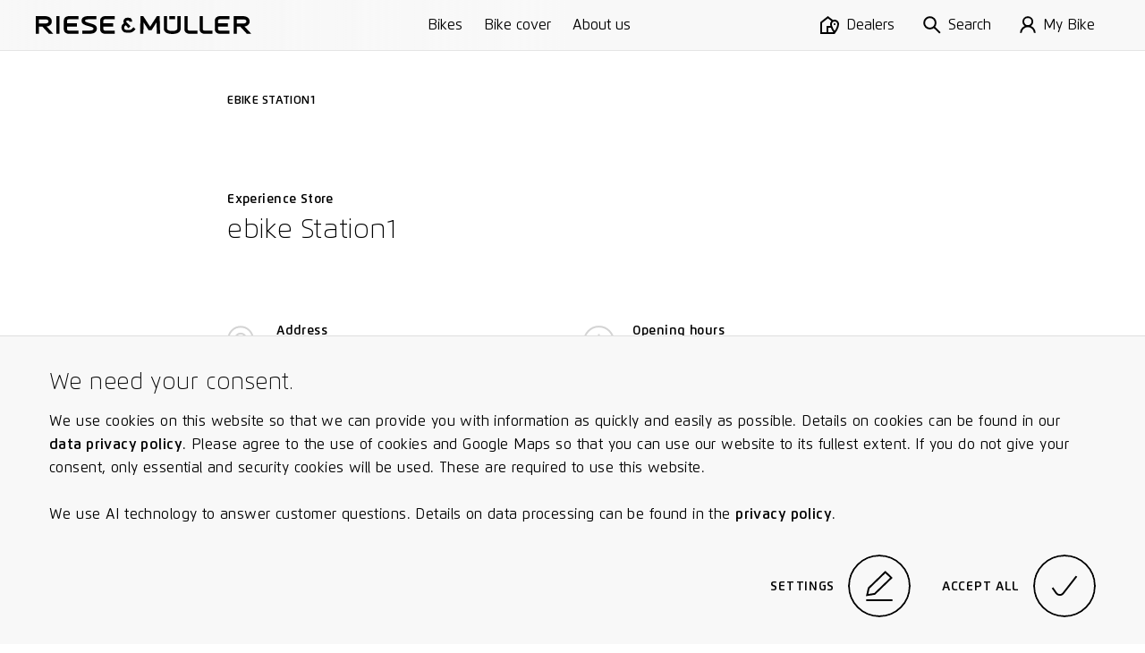

--- FILE ---
content_type: text/html; charset=utf-8
request_url: https://www.r-m.de/en-gb/dealer-search/479-ebike-station1/
body_size: 14578
content:

<!DOCTYPE html>

<html class="en-gb" lang="en-gb">
<head>
<meta content="text/html;charset=utf-8" http-equiv="Content-Type"/>
<meta content="IE=edge,chrome=1" http-equiv="X-UA-Compatible"/>
<meta content="telephone=no" name="format-detection"/>
<title>Dealer search | Riese &amp; Müller</title>
<meta content="Take Riese &amp; Müller e-bikes for a test ride and receive competent advice – find a dealer near you." name="description"/>
<meta content="Dealer search | Riese &amp; Müller" property="og:title"/>
<meta content="Take Riese &amp; Müller e-bikes for a test ride and receive competent advice – find a dealer near you." property="og:description"/>
<meta content="https://www.r-m.de/en-gb/dealer-search/479-ebike-station1/" property="og:url"/>
<meta content="website" property="og:type"/>
<meta content="https://nbg1.your-objectstorage.com/rm-cms/static/assets/img/RM_thumbnail.jpg" property="og:image"/>
<meta content="20" property="og:image:height"/>
<meta content="238" property="og:image:width"/>
<meta content="summary" name="twitter:card"/>
<meta content="https://nbg1.your-objectstorage.com/rm-cms/static/assets/img/RM_thumbnail.jpg" name="twitter:image"/>
<meta content="Dealer search | Riese &amp; Müller" name="twitter:title"/>
<meta content="Take Riese &amp; Müller e-bikes for a test ride and receive competent advice – find a dealer near you." name="twitter:description"/>
<meta content="width=device-width, initial-scale=1.0, maximum-scale=1.0, user-scalable=no" name="viewport"/>
<meta content="#fff" name="theme-color"/>
<meta content="#fff" name="msapplication-navbutton-color"/>
<meta content="#fff" name="apple-mobile-web-app-status-bar-style"/>
<meta content="yes" name="mobile-web-app-capable"/>
<meta content="Riese &amp; Müller" name="application-name"/>
<style> a { color: black; } </style>
<link href="https://assets.r-m.de/cms/static/assets/css/libs/normalize.min.css" rel="stylesheet"/>
<!-- TODO - Warning: Also change in common.py! -->
<link href="https://assets.r-m.de/cms/static/assets/dist/main.css" rel="stylesheet"/>
<link href="https://assets.r-m.de/cms/static/favicon.ico" rel="shortcut icon" sizes="16x16 24x24 32x32 48x48 64x64"/>
<link href="https://assets.r-m.de/cms/static/assets/img/icon/rm-favicon-57x57.png" rel="apple-touch-icon" sizes="57x57"/>
<link href="https://assets.r-m.de/cms/static/assets/img/icon/rm-favicon-57x57.png" rel="apple-touch-icon-precomposed" sizes="57x57"/>
<link href="https://assets.r-m.de/cms/static/assets/img/icon/rm-favicon-72x72.png" rel="apple-touch-icon" sizes="72x72"/>
<link href="https://assets.r-m.de/cms/static/assets/img/icon/rm-favicon-114x114.png" rel="apple-touch-icon" sizes="114x114"/>
<link href="https://assets.r-m.de/cms/static/assets/img/icon/rm-favicon-120x120.png" rel="apple-touch-icon" sizes="120x120"/>
<link href="https://assets.r-m.de/cms/static/assets/img/icon/rm-favicon-144x144.png" rel="apple-touch-icon" sizes="144x144"/>
<link href="https://assets.r-m.de/cms/static/assets/img/icon/rm-favicon-152x152.png" rel="apple-touch-icon" sizes="152x152"/>
<script type="880d5de4e9ea81d6c441ceb9-text/javascript">
    const getCookie = (cname) => {
        const name = cname + "=";
        const ca = document.cookie.split(';');
        for (let i = 0; i < ca.length; i++) {
            let c = ca[i];
            while (c.charAt(0) == ' ') {
                c = c.substring(1);
            }
            if (c.indexOf(name) == 0) {
                return c.substring(name.length, c.length);
            }
        }
        return '';
    }
</script>
<!-- Google Analytics 4 -->
<script type="880d5de4e9ea81d6c441ceb9-text/javascript">
    let analytics4Loaded = false;

    const loadAnalytics4 = (id) => {
        const script = document.createElement('script');
        script.async = true;
        script.src = 'https://www.googletagmanager.com/gtag/js?id=' + id;
        document.getElementsByTagName('head')[0].appendChild(script);
    }

    window.createGa4Tracking = (dataStreamIDs) => {
        window.dataLayer = window.dataLayer || [];

        function gtag(){
            dataLayer.push(arguments);
        }

        window.gtag = gtag;

        gtag('consent', 'default', {
            'ad_storage': 'denied',
            'ad_user_data': 'denied',
            'ad_personalization': 'denied',
            'analytics_storage': 'denied'
        });

        if( !analytics4Loaded ) {
            loadAnalytics4(dataStreamIDs[0]);
        }

        analytics4Loaded = true;
        window.trackingEnabled = true;

        gtag('js', new Date());

        dataStreamIDs.forEach((ds) => {
            gtag('config', ds);
        });
    };
</script>
<script type="880d5de4e9ea81d6c441ceb9-text/javascript">
    
    const ga4DataStreamIDs = ['G-Q3NQ3EZ1EP', 'G-Y28HHJSQ8Q'];
    

    const cookiesEnabled = (cookies) => {
        return cookies.every((cookie) => getCookie(cookie) === 'true')
    }

    window.trackingEnabled = cookiesEnabled(['rm.custom_cookie_settings', 'rm.cookies_performance_accepted']);
    window.marketingEnabled = cookiesEnabled(['rm.custom_cookie_settings', 'rm.cookies_advertising_accepted']);

    window.createGaTracking = () => {
        if (typeof window.createGa4Tracking !== 'undefined') {
            window.createGa4Tracking(ga4DataStreamIDs);
        }
    };

    if (window.trackingEnabled === true) {
        window.createGaTracking();
    }
</script>
<script type="880d5de4e9ea81d6c441ceb9-text/javascript">
    
        const apiKey = 'df3014d0-e1dd-483f-8ef1-53ddf3e0a577'
    

    
        loadCookieFirst()
    

    window.updateCookieConsent = (consent) => {
        if (typeof CookieFirst != 'undefined') {
            CookieFirst.updateConsent(consent)
        }
    }

    function loadCookieFirst() {
        const cfscript = document.createElement('script')
        cfscript.async = true
        cfscript.src = 'https://consent.cookiefirst.com/sites/r-m.de-df3014d0-e1dd-483f-8ef1-53ddf3e0a577/consent.js'
        cfscript.setAttribute('data-cookiefirst-key', apiKey)
        cfscript.setAttribute('data-stealth-mode', 'true')
        cfscript.setAttribute('data-language', 'inherit')
        
        document.head.appendChild(cfscript)
    }
</script>
<script type="880d5de4e9ea81d6c441ceb9-text/javascript">
    let mollieLoaded = false

    loadMollieScript = async () => {
        return new Promise((resolve, reject) => {
            const script = document.createElement('script')
            script.src = 'https://js.mollie.com/v1/mollie.js'
            script.onerror = reject
            script.onload = () => {
                mollieLoaded = true
                resolve()
            }
            document.head.append(script)
        })
    }

    window.loadMollie = async () => {
        if (mollieLoaded) return

        await loadMollieScript()

        const Mollie = window.Mollie || exports.Mollie
        window.mollie = Mollie('pfl_t9GUcamkwu', {
            locale: 'en_GB',
            testmode: false
        })
    }
</script>
</head>
<body class="" data-page-id="retailer" data-type="page-retailer-search">
<div class="custom-inputs" id="container-fixed">
<div data-content="prelaoder">
<div data-module="page-preloader" id="prelaoder">
<div class="svg-riesemueller"></div>
<div class="loader-gif"></div>
</div>
</div>
<div data-content="top-bar">
<div class="top-bar" data-module="top-bar">
<script type="text/x-config">
        {
            "menuHasSubchildren": false,
            "showTopBarPrimary": true
        }
    </script>
<div class="top-bar__bg-animation">
<div class="background"></div>
<div class="background"></div>
<div class="shadow"></div>
</div>
<a class="top-bar__logo" href="/en-gb/">
<span class="small-only">
<svg height="24" viewbox="0 0 23 24" width="23" xmlns="http://www.w3.org/2000/svg">
<path d="M22.7008 18.6477L22.9628 18.3907L19.8488 15.2208L19.5868 15.4766C18.1538 16.881 16.9667 18.0422 16.5679 18.4266C15.8537 19.1143 14.9181 19.5033 13.9385 19.5229C13.8017 19.5241 8.58807 19.5241 8.54633 19.5241C6.3969 19.5241 4.64745 17.8187 4.64745 15.7221C4.64745 14.1371 5.64217 12.7374 7.14236 12.1748L11.5316 16.6263L14.8091 13.6219C14.8091 13.6219 8.54285 7.28792 8.27505 6.99154C8.02231 6.71137 7.88435 6.32931 7.88435 5.91484C7.88435 5.12179 8.39561 4.47577 9.02398 4.47577C9.05992 4.47577 11.6128 4.47577 11.7148 4.47577C12.3154 4.49776 12.822 5.15652 12.822 5.91484V6.28185H17.2693V5.91484C17.2693 2.72642 14.903 0.144654 11.8864 0.0381413C11.8435 0.0358258 11.3983 0.034668 9.02398 0.034668C5.9436 0.034668 3.43709 2.672 3.43709 5.91484C3.43709 6.90703 3.67244 7.87374 4.11995 8.7351C1.69343 10.2286 0.200195 12.8729 0.200195 15.7221C0.200195 20.2674 3.94488 23.9652 8.54633 23.9652C8.5927 23.9652 13.9338 23.9652 13.9929 23.964C16.1203 23.9224 18.133 23.0899 19.6575 21.6219C20.0586 21.2329 21.2562 20.0625 22.7008 18.6477Z"></path>
</svg>
</span>
<span class="medium-up">
<svg class="icon-riesemueller top-bar-item top-bar-scale" height="24.9" viewbox="0 0 300 24.9" width="300" xmlns="http://www.w3.org/2000/svg">
<path d="M13.4 10.2H4.5V4.6h8.9c.6 0 4.3.1 4.3 2.8s-3.6 2.8-4.3 2.8m11.1 14.5-9.4-10.2c3.1-.4 7.2-2.2 7.2-7.1 0-5.7-5.7-7.3-8.9-7.3H0v24.6h4.5V14.5h4.6l9.3 10.2Zm4.1 0h4.5V.1h-4.5v24.6Zm17.7 0h13.2v-4.5H46.3c-.1 0-2.7 0-2.7-1.8v-3.8h13.7v-4.5H43.5V6.2c0-1.6 2.3-1.7 2.7-1.8h13.2V0H46.3C43.4 0 39 1.6 39 6.3v12c0 4.7 4.4 6.4 7.3 6.4m22.3-18c-.5-2.2 3.7-2.2 4.8-2.2h11V0H72.9c-4 0-9.5 1.3-9.2 7 .3 4.5 5.4 5.7 9.8 6.9 2.8.8 6.3 1.5 6.7 3 .7 3-3.7 3.2-5.1 3.2H64.6v4.5h10.9c3.9 0 9.9-1.6 9.5-7.7-.3-4.8-5.6-5.7-10.4-7.2-3.1-.9-5.7-1.6-6-3m28.2 18H110v-4.5H96.8c-.1 0-2.7 0-2.7-1.8v-3.8h13.7v-4.5H94V6.2c0-1.6 2.2-1.7 2.7-1.8H110V0H96.8c-2.9 0-7.2 1.6-7.2 6.3v12c-.1 4.7 4.3 6.4 7.2 6.4m41.7-6.2.3-.3-2.7-2.7-.3.2c-1.2 1.3-2.3 2.2-2.6 2.6a3.1 3.1 0 0 1-2.2.9h-4.7a3.265 3.265 0 0 1-3.3-3.3 3.446 3.446 0 0 1 2.2-3.1l3.8 3.9 2.9-2.6-5.7-5.7a1.008 1.008 0 0 1-.3-.9 1.233 1.233 0 0 1 1-1.3h2.3c.5 0 .9.6.9 1.3v.4h3.9v-.5a4.917 4.917 0 0 0-4.7-5.1h-2.4a4.955 4.955 0 0 0-4.9 5.1 5.025 5.025 0 0 0 .6 2.4 7.127 7.127 0 0 0 3.8 13.2h4.8a7.537 7.537 0 0 0 4.9-2.1 16.2 16.2 0 0 1 2.4-2.4m30 6.2h4.5L172.4.1h-3.9l-9.4 14.7L149.6.1h-3.9l-.5 24.6h4.5l.4-15.9 6.8 10.7h4.3L168 8.8Zm17.3-20.4h8V.1h-8Zm15.8 13.8V.1h-4.5v17.1c0 1.6-1.9 3.5-7.2 3.5s-7.2-1.9-7.2-3.5V.1h-4.5V18c0 .6.4 6.9 11.7 6.9 11.3.1 11.7-6.2 11.7-6.8m12.5 6.6H225v-4.5h-10.9c-.4 0-2.8-.2-2.8-1.8V.1h-4.5v18.3c.1 4.6 4.5 6.3 7.3 6.3m21.1 0H246v-4.5h-10.8c-.5 0-2.8-.2-2.8-1.8V.1H228v18.3c0 4.6 4.3 6.3 7.2 6.3m21.2 0h13.2v-4.5h-13.2c-.1 0-2.7 0-2.7-1.8v-3.8h13.7v-4.5h-13.7V6.2c0-1.6 2.2-1.7 2.7-1.8h13.2V0h-13.2c-2.9 0-7.2 1.6-7.2 6.3v12c0 4.7 4.3 6.4 7.2 6.4m36.7-17.3c0 2.7-3.6 2.9-4.3 2.9h-8.9V4.6h8.9c.7 0 4.3 0 4.3 2.8m4.5 0c0-5.7-5.7-7.3-8.8-7.3h-13.4v24.6h4.5V14.6h4.6l9.3 10.1h6.2l-9.5-10.2c3-.5 7.1-2.4 7.1-7.1"></path>
</svg>
</span>
</a>
<div class="top-bar__primary-menu large-up storeview-hide" data-ref="top-bar-primary-menu">
<a class="top-bar__primary-menu-item text-small" href="/en-gb/bikes/">
            Bikes
        </a>
<a class="top-bar__primary-menu-item text-small" href="/en-gb/rx-connect/">
            Bike cover
        </a>
<a class="top-bar__primary-menu-item text-small" href="/en-gb/about-us/">
            About us
        </a>
</div>
<div class="top-bar__menu" data-ref="top-bar-retailer">
<a class="top-bar__button storeview-hide" href="/en-gb/dealer-search/">
<div class="top-bar__button-icon top-bar__button-icon--retailer">
<svg height="20" viewbox="0 0 21 20" width="21" xmlns="http://www.w3.org/2000/svg">
<path d="M16 10C16.5523 10 17 9.55229 17 9C17 8.44771 16.5523 8 16 8C15.4477 8 15 8.44771 15 9C15 9.55229 15.4477 10 16 10Z"></path>
<path clip-rule="evenodd" d="M8.48831 0L14.1707 4.34521C14.7373 4.12238 15.3543 4 16 4C18.7614 4 21 6.23858 21 9C21 11.269 19.8886 13.791 18.8777 15.6425C18.3601 16.5906 17.8437 17.4073 17.4568 17.987C17.263 18.2774 17.1009 18.5096 16.9862 18.6704C16.7252 19.0367 16.4519 19.3996 16.1804 19.7601C16.1202 19.8402 16.06 19.9201 16 20L0 20.0002V6.73921L8.48831 0ZM8.51169 2.54057L12.4115 5.51828C11.5378 6.41853 11 7.64646 11 9C11 9.6531 11.0921 10.3272 11.2474 11.0002H7V18.0002H2V7.70559L8.51169 2.54057ZM9 13.0002H11.8762C12.2483 13.9544 12.6943 14.8586 13.1223 15.6425C13.6399 16.5906 14.1563 17.4073 14.5432 17.987L14.552 18.0002H9V13.0002ZM16 6C14.3431 6 13 7.34315 13 9C13 10.731 13.8886 12.8724 14.8777 14.6842C15.2734 15.4089 15.6699 16.0539 16 16.5626C16.3301 16.0539 16.7266 15.4089 17.1223 14.6842C18.1114 12.8724 19 10.731 19 9C19 7.34315 17.6569 6 16 6Z" fill-rule="evenodd"></path>
</svg>
</div>
<div class="top-bar__button-label text-small medium-up">
                Dealers
            </div>
</a>
<button class="top-bar__button storeview-hide" data-ref="top-bar-search">
<span class="top-bar__button-icon">
<svg height="34" viewbox="0 0 34 34" width="34" xmlns="http://www.w3.org/2000/svg">
<path d="M12.73 23.66A10.83 10.83 0 1 0 2 12.83a10.78 10.78 0 0 0 10.73 10.83Z" fill="none" stroke="#000" stroke-miterlimit="10" stroke-width="2"></path>
<path d="M20.41 20.6 32 32" fill="none" stroke="#000" stroke-miterlimit="10" stroke-width="2"></path>
</svg>
</span>
<span class="top-bar__button-label text-small medium-up">
                Search
            </span>
</button>
<a class="top-bar__button storeview-hide" data-ref="top-bar-my-rm" href="/en-gb/my-bike/my-bike/">
<div class="top-bar__button-icon">
<svg height="34px" viewbox="0 0 30.21 34" width="30.21px" xmlns="http://www.w3.org/2000/svg">
<g transform="translate(1 1)">
<ellipse cx="14.14" cy="9.47" fill="none" rx="8.52" ry="8.47" stroke="#000" stroke-miterlimit="10" stroke-width="2" vector-effect="non-scaling-stroke"></ellipse>
<path d="M1,31a13.11,13.11,0,0,1,26.21,0" fill="none" stroke="#000" stroke-miterlimit="10" stroke-width="2" vector-effect="non-scaling-stroke"></path>
</g>
</svg>
</div>
<div class="top-bar__button-label text-small medium-up">
                    My Bike
                </div>
</a>
<button class="top-bar__button storeview-hide" data-ref="top-bar-nav-open">
<span class="top-bar__button-icon">
<svg class="icon-burger" height="16px" version="1.1" viewbox="0 0 17 16" width="17px" xmlns="http://www.w3.org/2000/svg" xmlns:xlink="http://www.w3.org/1999/xlink">
<line fill="none" stroke="#000000" stroke-width="2" x1="0" x2="17" y1="1" y2="1"></line>
<line fill="none" stroke="#000000" stroke-width="2" x1="0" x2="17" y1="8" y2="8"></line>
<line fill="none" stroke="#000000" stroke-width="2" x1="0" x2="17" y1="15" y2="15"></line>
</svg>
</span>
<span class="top-bar__button-label text-small medium-up">
                Menu
            </span>
</button>
</div>
<div class="top-bar__store-view storeview-item medium-up" data-ref="top-bar-primary-menu">
<a class="top-bar__store-view-item" href="/en-gb/bikes/">
            Models
        </a>
<a class="top-bar__store-view-item" href=" /register/ ">
            Your warranty registration
        </a>
</div>
</div>
</div>
<div data-content="mytm-sub-nav"></div>
<div data-content="backdrop">
<div class="display-none" data-module="backdrop" id="backdrop"></div>
</div>
<div data-content="overlay-search">
<div class="overlay-search overlay-base-wrapper" data-href="/en-gb/search/" data-module="overlay-search">
<div class="overlay-wrapper-horizontal">
<div class="overlay-search-wrapper-animation">
<div class="grid">
<div class="s-12 m-10 l-8 m-left-1 l-left-2">
<div class="overlay-search-safety-area abort-close"></div>
<input autocomplete="off" class="overlay-search-input abort-close" id="input-overlay-search" placeholder="Search" type="text"/>
<button class="btn-icon icon-search btn-submit-search disabled abort-close"></button>
</div>
</div>
</div>
</div>
</div>
</div>
<div data-content="lightbox-gallery">
<div class="lightbox-gallery overlay-base-wrapper" data-module="lightbox-gallery" id="lightbox-gallery">
<!-- START TEMPLATE DATA -->
<script class="slider-template" type="text/template">

        <button class="overlay-btn-close"></button>

        <div class="slider"
             data-module="slider"
             data-loop="true"
             data-autoplay="false"
             data-touch="true"
             data-pager="false"
             data-in-overlay="true"
             data-type="lightbox">

            <div class="container-slides owl-carousel"></div>

            <div class="container-captions">
                <div class="mask-captions">
                    <div class="spacer-height">
                    </div>
                </div>
            </div>

            <div class="container-dots disabled"></div>

        </div>

    </script>
</div>
</div>
<div data-content="language-chooser">
<div class="overlay-base-wrapper language-chooser" data-module="language-chooser"><div class="overlay-wrapper-horizontal container-overlay overlay-language-chooser-wrapper-animation" data-ref="wrapper-main"><div class="btn-overlay-wrapper"><button class="overlay-btn-close"></button></div><div class="wrapper-vertical scrollable"><div class="content"><div class="module m30-layer"><div class="container-center"><form class="grid"><div class="s-12 m-12 l-12"><h2>
                                    Please select your region
                                    
                                </h2></div><div class="s-12 m-6 l-6 wrapper-custom-select"><label class="form-label" for="country"><span>Country</span><span class="italic"></span></label><div class="custom-select" data-auto-populate="false" data-max-options-visible="3" data-module="custom-select"><select id="country" name="country"></select><input class="search-input" name="search_input_helper"/><div class="icon-arrow-down"></div><div class="click-catcher"></div><div class="container-options"><div class="mask"></div></div></div></div><div class="s-12 m-6 l-6 wrapper-custom-select" data-ref="wrapper-language-select"><label class="form-label" for="language"><span>Language</span><span class="italic"></span></label><div class="custom-select" data-auto-populate="false" data-max-options-visible="3" data-module="custom-select"><select id="language" name="language"></select><input class="search-input" name="search_input_helper"/><div class="icon-arrow-down"></div><div class="click-catcher"></div><div class="container-options"><div class="mask"></div></div></div></div><div class="s-12 m-12 l-12 errors text-spaces display-none"><p>
                                    The page you have attempted to open is not available in the selected country version. You will be redirected to the start page.
                                </p></div><div class="s-12 m-12 l-12"><div class="wrapper-button flex-right"><button class="button-circle button-next button-label-left btn-change-language" type="submit"><span class="circle"><span><svg height="23.762px" viewbox="3.444 2 15.561 23.762" width="15.561px" x="0px" xmlns="http://www.w3.org/2000/svg" y="0px"><path d="M4.002,2.83 l12.401,8.341c0.943,0.576,1.541,1.58,1.6,2.683c-0.059,1.103-0.656,2.107-1.6,2.682l-12.341,8.4" fill="none" stroke="#000000" stroke-miterlimit="10" stroke-width="2" vector-effect="non-scaling-stroke"></path></svg></span><span><svg height="23.762px" viewbox="3.444 2 15.561 23.762" width="15.561px" x="0px" xmlns="http://www.w3.org/2000/svg" y="0px"><path d="M4.002,2.83 l12.401,8.341c0.943,0.576,1.541,1.58,1.6,2.683c-0.059,1.103-0.656,2.107-1.6,2.682l-12.341,8.4" fill="none" stroke="#000000" stroke-miterlimit="10" stroke-width="2" vector-effect="non-scaling-stroke"></path></svg></span></span><label class="button-label"><span>Continue</span><span class="italic"></span></label></button></div></div></form></div></div></div></div></div></div>
</div>
<div data-content="maps-permission-layer">
<div class="overlay-base-wrapper" data-module="maps-permission-layer" id="maps-permission-layer">
<div class="overlay-wrapper-horizontal container-overlay">
<div class="btn-overlay-wrapper">
<button class="overlay-btn-close"></button>
</div>
<div class="wrapper-vertical">
<div class="content">
<div class="module m30-layer">
<div class="module">
<div class="container-center">
<form class="grid">
<div class="text-spaces s-12 m-12 l-12">
<h2>Note:</h2>
<p>Please accept our guidelines on the use of cookies and Google Maps in order to use this function: When visiting this website, cookies are put on your computer, enabling us to provide you with information as quickly and easily as possible.  We also work with third-party cookies, in particular those of Google (Services: Google Maps, Google Analytics). For more information on this, we recommend you to read our data protection declaration. In addition, we work with Google Maps in order to show you which dealers are located near you and in order to provide you with better search functions. For this, your location and IP address will be transmitted to Google Maps. Please accept the use of cookies and the use of Google Maps API so that you can take full advantage of all services and functions of our website.</p>
</div>
<div class="s-12 m-6 l-6">
<button class="btn-base btn-enable-maps">Ok</button>
</div>
</form>
</div>
</div>
</div>
</div>
</div>
</div>
</div>
</div>
<div data-content="main-nav">
<nav data-module="main-navigation" id="main-nav">
<div class="wrapper-nav background-black">
<div class="container-sub-links">
<div class="group-sub-links">
<div class="content-overflow">
</div>
</div>
<div class="group-sub-links">
<div class="content-overflow">
</div>
</div>
<div class="group-sub-links">
<div class="content-overflow">
</div>
</div>
</div>
<div class="container-buttons">
<button class="btn-icon btn-nav icon-arrow-left btn-go-back small-only hidden"></button>
<button class="btn-icon btn-nav icon-search btn-open-search"></button>
<a class="btn-icon btn-nav icon-home btn-home" href="/en-gb/"></a>
<button class="btn-icon btn-nav icon-close btn-close-nav"></button>
</div>
<div class="container-main mask-overflow scrollable">
<div class="container-main-content content-overflow">
<div class="container-links">
<div class="container-main-links">
<a class="nav-item nav-item-primary" href="/en-gb/bikes/" title="Bikes">
    Bikes
</a>
<a class="nav-item nav-item-primary" href="/en-gb/rx-connect/" title="Bike cover">
    Bike cover
</a>
<a class="nav-item nav-item-primary" href="/en-gb/about-us/" title="About us">
    About us
</a>
</div>
</div>
</div>
</div>
</div>
</nav>
</div>
<div data-content="accordion-expand-layer">
<div class="accordion-expand-layer" data-module="accordion-expand-layer">
<div class="wrapper-clone"></div>
</div>
</div>
<div data-content="browser-unsupported">
<!--[if IE 8]><div class="ie8-wrapper"><![endif]-->
<div class="browser-unsupported background-black" id="browser-unsupported">
<div class="browser-unsupported__table">
<div class="browser-unsupported__table-cell">
<div class="browser-unsupported__center">
<div class="browser-unsupported__warning"></div>
<h1 class="browser-unsupported__copy">Not at the cutting edge of technology?</h1>
<p class="browser-unsupported__copy poster">Your browser version does not support all of the functions on our website.<br/>Please update your browser.</p>
<div class="browser-unsupported__downloads">
<a class="poster" href="https://www.google.com/chrome/">
<span>Chrome</span>
<span class="browser-unsupported__arrow"></span>
</a>
<a class="poster" href="https://www.mozilla.org/de/firefox/new/">
<span>Firefox</span>
<span class="browser-unsupported__arrow"></span>
</a>
<a class="poster" href="https://support.apple.com/de-de/HT201541">
<span>Safari</span>
<span class="browser-unsupported__arrow"></span>
</a>
</div>
</div>
</div>
</div>
</div>
<!--[if IE 8]></div><![endif]-->
</div>
<div data-content="overlay-header"></div>
<div data-content="privacy-settings-layer">
<div class="privacy-container">
<div class="m47-combined-privacy-layer privacy-layer" data-module="m47-combined-privacy-layer">
<div class="container-center text-spaces">
<h3>We need your consent.</h3>
<p>
                
                We use cookies on this website so that we can provide you with information as quickly and easily as possible. Details on cookies can be found in our <a href="/en-gb/privacy-policy/">data privacy policy</a>. Please agree to the use of cookies and Google Maps so that you can use our website to its fullest extent. If you do not give your consent, only essential and security cookies will be used. These are required to use this website.
                <br/><br/>
                We use AI technology to answer customer questions. Details on data processing can be found in the <a href="/en-gb/privacy-policy/#_Toc29" rel="noreferrer" target="_blank">privacy policy</a>.
            </p>
<div class="wrapper-button flex-right">
<button class="button-circle button-label-left button-edit btn-cookie-settings" data-module="overlay-trigger" type="button">
<script type="text/x-config">
                        {
                            "layer_target": "privacy-settings"
                        }
                    </script>
<div class="circle">
<span><svg height="32.39px" viewbox="0 0 28.58 32.39" width="28.58px" xmlns="http://www.w3.org/2000/svg">
<polygon fill="none" points="20.7 1.39 3 18.5 1.3 25.97 9.36 24.67 27.13 7.55 20.7 1.39" stroke="#000" stroke-width="2" vector-effect="non-scaling-stroke"></polygon>
<path d="M.29,31.91h28" fill="none" stroke="#000" stroke-width="2" transform="translate(0.01 -0.52)" vector-effect="non-scaling-stroke"></path>
</svg></span>
<span><svg height="32.39px" viewbox="0 0 28.58 32.39" width="28.58px" xmlns="http://www.w3.org/2000/svg">
<polygon fill="none" points="20.7 1.39 3 18.5 1.3 25.97 9.36 24.67 27.13 7.55 20.7 1.39" stroke="#000" stroke-width="2" vector-effect="non-scaling-stroke"></polygon>
<path d="M.29,31.91h28" fill="none" stroke="#000" stroke-width="2" transform="translate(0.01 -0.52)" vector-effect="non-scaling-stroke"></path>
</svg></span>
</div>
<label class="button-label">Settings</label>
</button>
<button class="button-circle button-label-left button-edit btn-cookie-accept-all" type="button">
<div class="circle">
<span><svg class="svg-check" height="12.613px" viewbox="-0.001 -0.002 15.612 12.613" width="15.612px" x="0px" xmlns="http://www.w3.org/2000/svg" y="0px">
<path d="M0.82,7.41 l2.165,3.11c0.797,1.151,2.376,1.438,3.527,0.64c0.003-0.001,0.005-0.003,0.008-0.005c0.214-0.149,0.404-0.33,0.565-0.535 L14.82,0.61" fill="none" stroke="#000" stroke-linejoin="round" stroke-width="2" vector-effect="non-scaling-stroke"></path>
</svg></span>
<span><svg class="svg-check" height="12.613px" viewbox="-0.001 -0.002 15.612 12.613" width="15.612px" x="0px" xmlns="http://www.w3.org/2000/svg" y="0px">
<path d="M0.82,7.41 l2.165,3.11c0.797,1.151,2.376,1.438,3.527,0.64c0.003-0.001,0.005-0.003,0.008-0.005c0.214-0.149,0.404-0.33,0.565-0.535 L14.82,0.61" fill="none" stroke="#000" stroke-linejoin="round" stroke-width="2" vector-effect="non-scaling-stroke"></path>
</svg></span>
</div>
<label class="button-label">Accept all</label>
</button>
</div>
</div>
</div>
<!-- cookielayer settings -->
<!-- you must not rename data-layer-target="privacy-settings", it is used in ckeditor -->
<div class="m30-layer-content" data-layer-target="privacy-settings" data-module="m33-combined-privacy-settings-layer">
<div class="m30-layer privacy-settings">
<div class="sub-module m18-accordion m18-accordion--privacy">
<div class="grid">
<div class="s-12 m-12 l-8 l-left-2 text-spaces">
<h2>Cookie settings</h2>
<p>
                        
                        Individually define your cookie settings on our website here. Further information on the individual cookies is available below and in our <a href="/en-gb/privacy-policy/">Privacy Statement</a>.
                    </p>
<div class="spacer">
<div class="wrapper-accordion">
<ul class="accordion" data-module="accordion">
<li class="segment">
<div class="bar background-grey button-toggle-accordion">
<span class="label left">Required cookies.</span>
<label class="checkbox checkbox--privacy">
<input checked="true" class="cookie-checkbox" disabled="" id="necessary" name="necessary" type="checkbox"/>
<span class="checkmark needed"><svg class="svg-check" height="12.613px" viewbox="-0.001 -0.002 15.612 12.613" width="15.612px" x="0px" xmlns="http://www.w3.org/2000/svg" y="0px">
<path d="M0.82,7.41 l2.165,3.11c0.797,1.151,2.376,1.438,3.527,0.64c0.003-0.001,0.005-0.003,0.008-0.005c0.214-0.149,0.404-0.33,0.565-0.535 L14.82,0.61" fill="none" stroke="#000" stroke-linejoin="round" stroke-width="2" vector-effect="non-scaling-stroke"></path>
</svg></span>
</label>
<span class="button-arrow icon-arrow-down"></span>
</div>
<div class="mask-resize background-grey" style="height: 0px;">
<section class="content">
<p>
                                                On our website, we use required and security-relevant cookies. These are cookies that are used to make use of the website and navigate it faster or more safely and that guarantee special functions that are absolutely required for a normal visit to the website and for navigating it. For example, such cookies allow forms to be sent securely through our website to prevent fake requests from entering our systems, they store the type of display or version of the website accessed by you, or they ensure a user's association with their booked services, order history, or digital shopping cart. Data processing in such cases is based on point (b) of Article 6(1) GDPR. The use of these cookies is technically required to make the website available to you in a functional and legally compliant manner, and to make it possible to purchase or use the other offers on our website. Storage period: Most of the required and security cookies are automatically deleted after the session expires, i.e., when the browser is closed. However, some of these cookies are stored for up to 2 years.
                                            </p>
</section>
</div>
</li>
<li class="segment">
<div class="bar background-grey button-toggle-accordion">
<span class="label left">For an optimum user experience.</span>
<label class="checkbox checkbox--privacy">
<input checked="true" class="cookie-checkbox" id="functional" name="functional" type="checkbox"/>
<span class="checkmark"><svg class="svg-check" height="12.613px" viewbox="-0.001 -0.002 15.612 12.613" width="15.612px" x="0px" xmlns="http://www.w3.org/2000/svg" y="0px">
<path d="M0.82,7.41 l2.165,3.11c0.797,1.151,2.376,1.438,3.527,0.64c0.003-0.001,0.005-0.003,0.008-0.005c0.214-0.149,0.404-0.33,0.565-0.535 L14.82,0.61" fill="none" stroke="#000" stroke-linejoin="round" stroke-width="2" vector-effect="non-scaling-stroke"></path>
</svg></span>
</label>
<span class="button-arrow icon-arrow-down"></span>
</div>
<div class="mask-resize background-grey" style="height: 0;">
<section class="content">
<p>
                                                With your consent, we use various cookies to optimize the user experience on our website. Specifically, we use cookies to store information on products you have previously accessed or compared with other products. In this way, we can show you the last product you viewed when you access the site next time. Storage period: Most of the required cookies set for an optimal user experience are automatically deleted after the session expires, i.e., when the browser is closed. However, some of these cookies are stored for up to 2 years. The legal basis for setting cookies for an optimal user experience is your consent in accordance with point (a) of Article 6 (1) GDPR.
                                            </p>
</section>
</div>
</li>
<li class="segment">
<div class="bar background-grey button-toggle-accordion">
<span class="label left">For our statistics and further development.</span>
<label class="checkbox checkbox--privacy">
<input class="cookie-checkbox" id="performance" name="performance" type="checkbox"/>
<span class="checkmark"><svg class="svg-check" height="12.613px" viewbox="-0.001 -0.002 15.612 12.613" width="15.612px" x="0px" xmlns="http://www.w3.org/2000/svg" y="0px">
<path d="M0.82,7.41 l2.165,3.11c0.797,1.151,2.376,1.438,3.527,0.64c0.003-0.001,0.005-0.003,0.008-0.005c0.214-0.149,0.404-0.33,0.565-0.535 L14.82,0.61" fill="none" stroke="#000" stroke-linejoin="round" stroke-width="2" vector-effect="non-scaling-stroke"></path>
</svg></span>
</label>
<span class="button-arrow icon-arrow-down"></span>
</div>
<div class="mask-resize background-grey" style="height: 0;">
<section class="content">
<p>
                                                This category is also known as Analytics. Activities like page visits counting, page loading speed, bounce rate and technologies used to access our site are included in this category.
                                            </p>
</section>
</div>
</li>
<li class="segment">
<div class="bar background-grey button-toggle-accordion">
<span class="label left">For marketing and advertising.</span>
<label class="checkbox checkbox--privacy">
<input class="cookie-checkbox" id="advertising" name="advertising" type="checkbox"/>
<span class="checkmark"><svg class="svg-check" height="12.613px" viewbox="-0.001 -0.002 15.612 12.613" width="15.612px" x="0px" xmlns="http://www.w3.org/2000/svg" y="0px">
<path d="M0.82,7.41 l2.165,3.11c0.797,1.151,2.376,1.438,3.527,0.64c0.003-0.001,0.005-0.003,0.008-0.005c0.214-0.149,0.404-0.33,0.565-0.535 L14.82,0.61" fill="none" stroke="#000" stroke-linejoin="round" stroke-width="2" vector-effect="non-scaling-stroke"></path>
</svg></span>
</label>
<span class="button-arrow icon-arrow-down"></span>
</div>
<div class="mask-resize background-grey" style="height: 0;">
<section class="content">
<p>
                                                These cookies can be used by third party companies for creating a basic profile of your interests and show you relevant ads on other websites. They identify your browser and your device. If decide to disallow these cookies, you will not be tracked by our targeted advertising across other websites.
                                            </p>
</section>
</div>
</li>
</ul>
</div>
</div>
<div class="spacer wrapper-button flex-right">
<button class="button-circle button-label-left button-edit btn-cookie-setting-cancel overlay-btn-cancel" type="submit" value="Submit">
<div class="circle">
<span><svg height="21.41px" viewbox="0 0 21.41 21.41" width="21.41px" xmlns="http://www.w3.org/2000/svg">
<line fill="none" stroke="#000" stroke-miterlimit="10" stroke-width="2" vector-effect="non-scaling-stroke" x1="0.71" x2="20.71" y1="0.71" y2="20.71"></line>
<line fill="none" stroke="#000" stroke-miterlimit="10" stroke-width="2" vector-effect="non-scaling-stroke" x1="0.71" x2="20.71" y1="20.71" y2="0.71"></line>
</svg></span>
<span><svg height="21.41px" viewbox="0 0 21.41 21.41" width="21.41px" xmlns="http://www.w3.org/2000/svg">
<line fill="none" stroke="#000" stroke-miterlimit="10" stroke-width="2" vector-effect="non-scaling-stroke" x1="0.71" x2="20.71" y1="0.71" y2="20.71"></line>
<line fill="none" stroke="#000" stroke-miterlimit="10" stroke-width="2" vector-effect="non-scaling-stroke" x1="0.71" x2="20.71" y1="20.71" y2="0.71"></line>
</svg></span>
</div>
<label class="button-label">Cancel</label>
</button>
<button class="button-circle button-label-left button-edit btn-cookie-settings-save overlay-btn-cancel" type="button">
<div class="circle">
<span><svg class="svg-check" height="12.613px" viewbox="-0.001 -0.002 15.612 12.613" width="15.612px" x="0px" xmlns="http://www.w3.org/2000/svg" y="0px">
<path d="M0.82,7.41 l2.165,3.11c0.797,1.151,2.376,1.438,3.527,0.64c0.003-0.001,0.005-0.003,0.008-0.005c0.214-0.149,0.404-0.33,0.565-0.535 L14.82,0.61" fill="none" stroke="#000" stroke-linejoin="round" stroke-width="2" vector-effect="non-scaling-stroke"></path>
</svg></span>
<span><svg class="svg-check" height="12.613px" viewbox="-0.001 -0.002 15.612 12.613" width="15.612px" x="0px" xmlns="http://www.w3.org/2000/svg" y="0px">
<path d="M0.82,7.41 l2.165,3.11c0.797,1.151,2.376,1.438,3.527,0.64c0.003-0.001,0.005-0.003,0.008-0.005c0.214-0.149,0.404-0.33,0.565-0.535 L14.82,0.61" fill="none" stroke="#000" stroke-linejoin="round" stroke-width="2" vector-effect="non-scaling-stroke"></path>
</svg></span>
</div>
<label class="button-label">Save</label>
</button>
</div>
</div>
</div>
</div>
</div>
</div>
</div>
</div>
<div data-content="overlay">
<div class="overlay-base-wrapper fullsize" data-module="overlay" id="overlay">
<div class="overlay-wrapper-horizontal container-overlay">
<button class="button-pager left icon-arrow-left disabled"></button>
<button class="button-pager right icon-arrow-right disabled"></button>
<div class="btn-overlay-wrapper">
<button class="overlay-btn-close"></button>
</div>
<div class="wrapper-vertical">
<!-- class content removed -->
<div class="content container-center"></div>
</div>
</div>
</div>
</div>
</div>
<div class="custom-inputs" data-module="wrapper-main" id="wrapper-main">
<main>
<header class="section" data-module="section"></header>
<section class="section" data-module="section">
<div class="container-center">
<div class="grid">
<div class="s-12 m-12 l-8 l-left-2">
<nav class="module breadcrump">
<div class="medium-up text-spaces">
<a class="text-breadcrump current-page" href="/en-gb/dealer-search/479-ebike-station1/">
<span>ebike Station1</span>
</a>
</div>
</nav>
</div>
</div>
</div>
<div class="module m06-headline background-white color-black">
<div class="container-center">
<div class="grid">
<div class="s-12 m-12 l-8 l-left-2 text-spaces">
<p class="dateline addition">Experience Store</p>
<h2>
    ebike Station1
</h2>
</div>
</div>
</div>
</div>
<div class="module retailer-detail background-white color-black">
<div class="container-center">
<div class="grid">
<div class="s-12 m-12 l-8 l-left-2">
<div class="grid retailer-detail__info">
<div class="s-12 m-6 l-6">
<div class="grid-item">
<div class="s-2 m-2 l-3 column-icon">
<svg class="icon-map" viewbox="0 0 22.63 32.44" width="30px" xmlns="http://www.w3.org/2000/svg">
<path d="M11.31,1A10.33,10.33,0,0,0,1,11.29C1,20.37,11.31,31,11.31,31S21.62,20.37,21.62,11.29A10.33,10.33,0,0,0,11.31,1Z" fill="none" stroke="#010101" stroke-miterlimit="10" stroke-width="2"></path>
<path d="M11.31,6.66A4.67,4.67,0,1,0,16,11.33h0A4.62,4.62,0,0,0,11.31,6.66Z" fill="none" stroke="#010101" stroke-miterlimit="10" stroke-width="2"></path>
</svg>
</div>
<div class="s-10 m-10 l-9 text-spaces">
<p class="dateline">Address</p>
<!--Unterscheidung, ob Adresse im US-Format dargestellt werden soll-->
<p>Rheinstraße 76<br/>
                                        Ettlingen 76275<br/>
                                        Deutschland</p>
<a class="btn--link-icon" href="https://www.google.ca/maps/place/Rheinstraße+76,76275,Ettlingen,Deutschland/" rel="noreferrer" target="_blank">
<span>Open in Google Maps</span>
<span class="btn__icon"><svg viewbox="0 0 12.03 11.36" xmlns="http://www.w3.org/2000/svg">
<line fill="none" stroke="#000" stroke-width="2" x1="0.68" x2="10.6" y1="10.62" y2="1.5"></line>
<path d="M2.79,1.05l5.58-1A1.65,1.65,0,0,1,9.58.22a1.59,1.59,0,0,1,.72,1,1.55,1.55,0,0,1,0,.71L9.24,7.5" fill="none" stroke="#000" stroke-width="2" transform="translate(0.68 1)"></path>
</svg></span>
</a>
</div>
</div>
<div class="grid-item">
<div class="s-2 m-2 l-3 column-icon">
<svg class="icon-contact" viewbox="0 0 32 32" width="35px" xmlns="http://www.w3.org/2000/svg">
<path d="M1.46,5.12c-1.82,2.68,1.93,10,8.68,16.74s14.06,10.5,16.74,8.68a.28.28,0,0,0,.13-.07l3.17-3.17a2.83,2.83,0,0,0,0-4l-3.06-3.05a2.81,2.81,0,0,0-4,0l-1.09,1.09h0l-.13.14a2.81,2.81,0,0,1-4,0L10.5,14.06a2.81,2.81,0,0,1,0-4l.14-.13h0l1.09-1.09a2.81,2.81,0,0,0,0-4L8.68,1.82a2.83,2.83,0,0,0-4,0L1.53,5A.28.28,0,0,0,1.46,5.12Z" fill="none" stroke="#000" stroke-linejoin="round" stroke-width="2"></path>
</svg>
</div>
<div class="s-10 m-10 l-9 text-spaces">
<p class="dateline">Contact</p>
<p>
                                        
                                        Telephone: <a href="tel:+49 (0)7243 946 92 50">+49 (0)7243 946 92 50</a><br/>
                                        

                                        
                                        E-mail: <a href="/cdn-cgi/l/email-protection#157c7b737a5570777c7e7038666174617c7a7b243b7170"><span class="__cf_email__" data-cfemail="a7cec9c1c8e7c2c5ceccc28ad4d3c6d3cec8c99689c3c2">[email&#160;protected]</span></a><br/>
</p>
<a class="btn--link-icon" href="/api/retailer/47301001/vcard/" rel="noreferrer" target="_blank">
<span>Save contact</span>
<span class="btn__icon"><svg height="30px" viewbox="0 0 30 30" width="30px" xmlns="http://www.w3.org/2000/svg">
<line fill="none" stroke="#000" stroke-miterlimit="10" stroke-width="2" vector-effect="non-scaling-stroke" x1="15" x2="15" y2="30"></line>
<line fill="none" stroke="#000" stroke-miterlimit="10" stroke-width="2" vector-effect="non-scaling-stroke" x2="30" y1="15" y2="15"></line>
</svg></span>
</a>
</div>
</div>
</div>
<div class="s-12 m-6 l-6">
<div class="grid-item">
<div class="s-2 m-2 l-3 column-icon">
<svg class="icon-clock" viewbox="0 0 32 32" width="35px" xmlns="http://www.w3.org/2000/svg">
<path d="M16,1A15,15,0,1,0,31,16,15,15,0,0,0,16,1Z" fill="none" stroke="#000" stroke-miterlimit="10" stroke-width="2"></path>
<polyline fill="none" points="20 15.76 16 15.76 16 8.76" stroke="#000" stroke-miterlimit="10" stroke-width="2"></polyline>
</svg>
</div>
<div class="s-10 m-10 l-9 text-spaces">
<p class="dateline">Opening hours</p>
<table class="spacer">
<tr class="s-1 m-1 l-1">
<td class="opening-day">Mon</td>
<td class="openings">
                                                
                                                    
                                                        Closed
                                                    
                                                
                                            </td>
</tr>
<tr class="s-1 m-1 l-1">
<td class="opening-day">Tue</td>
<td class="openings">
                                                
                                                    
                                                        
                                                        10 a.m. ‑ 6 p.m.
                                                             
                                                    
                                                
                                            </td>
</tr>
<tr class="s-1 m-1 l-1">
<td class="opening-day">Wed</td>
<td class="openings">
                                                
                                                    
                                                        
                                                        10 a.m. ‑ 6 p.m.
                                                             
                                                    
                                                
                                            </td>
</tr>
<tr class="s-1 m-1 l-1">
<td class="opening-day">Thu</td>
<td class="openings">
                                                
                                                    
                                                        
                                                        10 a.m. ‑ 6 p.m.
                                                             
                                                    
                                                
                                            </td>
</tr>
<tr class="s-1 m-1 l-1">
<td class="opening-day">Fri</td>
<td class="openings">
                                                
                                                    
                                                        
                                                        10 a.m. ‑ 6 p.m.
                                                             
                                                    
                                                
                                            </td>
</tr>
<tr class="s-1 m-1 l-1">
<td class="opening-day">Sat</td>
<td class="openings">
                                                
                                                    
                                                        
                                                        10 a.m. ‑ 2 p.m.
                                                             
                                                    
                                                
                                            </td>
</tr>
<tr class="s-1 m-1 l-1">
<td class="opening-day">Sun</td>
<td class="openings">
                                                
                                                    
                                                        Closed
                                                    
                                                
                                            </td>
</tr>
</table>
</div>
</div>
<div class="grid-item">
<div class="s-2 m-2 l-3 column-icon">
<svg class="icon-bike-flat" viewbox="0 0 31 31.88" width="35px" xmlns="http://www.w3.org/2000/svg">
<ellipse cx="5.83" cy="14.17" fill="none" rx="4.83" ry="4.84" stroke="#000" stroke-miterlimit="10" stroke-width="2"></ellipse>
<ellipse cx="25.17" cy="14.17" fill="none" rx="4.83" ry="4.84" stroke="#000" stroke-miterlimit="10" stroke-width="2"></ellipse>
<polyline fill="none" points="5.53 14.04 14.86 14.04 21.8 4.95" stroke="#000" stroke-miterlimit="10" stroke-width="2"></polyline>
<line fill="none" stroke="#000" stroke-miterlimit="10" stroke-width="2" x1="7.77" x2="12.6" y1="2.89" y2="2.89"></line>
<line fill="none" stroke="#000" stroke-miterlimit="10" stroke-width="2" x1="10.58" x2="14.86" y1="2.62" y2="14.04"></line>
<line fill="none" stroke="#000" stroke-miterlimit="10" stroke-width="2" x1="12.21" x2="21.27" y1="6.96" y2="3.26"></line>
<line fill="none" stroke="#000" stroke-miterlimit="10" stroke-width="2" x1="19.37" x2="22.27" y1="1.9" y2="0.95"></line>
<line fill="none" stroke="#000" stroke-miterlimit="10" stroke-width="2" x1="20.66" x2="24.93" y1="1.38" y2="14.04"></line>
<polyline fill="none" points="1 30.95 13.97 26 17.95 29 31 29" stroke="#000" stroke-miterlimit="10" stroke-width="2"></polyline>
</svg>
</div>
<div class="s-10 m-10 l-9 text-spaces">
<p class="dateline">
                                        Test-ride models
                                    </p>
<p><span>Delite</span><span>, </span><span>Homage</span><span>, </span><span>Charger</span><span>, </span><span>Swing</span><span>, </span><span>Culture</span><span>, </span><span>UBN</span><span>, </span><span>Multicharger</span><span>, </span><span>Multitinker</span><span>, </span><span>Carrie</span></p>
</div>
</div>
</div>
</div>
</div>
</div>
</div>
</div>
<div class="module m28-special-button background-black color-white module-gapless">
<div class="container-center">
<div class="grid">
<div class="s-10 m-8 l-8">
<div class="text-spaces">
<h2>
                                Experience the Riese &amp; Müller E-Bikes live at ebike Station1 in Ettlingen.
                            </h2>
</div>
</div>
<div class="s-12 m-12 l-12">
<div class="wrapper-button flex-right">
<button class="button-circle button-next button-label-left btn-open-layer" data-layer-url="/api/forms/get_form_testdrive?retailer_id=479&amp;url=/en-gb/dealer-search/479-ebike-station1/">
<div class="circle">
<span><svg height="23.762px" viewbox="3.444 2 15.561 23.762" width="15.561px" x="0px" xmlns="http://www.w3.org/2000/svg" y="0px">
<path d="M4.002,2.83 l12.401,8.341c0.943,0.576,1.541,1.58,1.6,2.683c-0.059,1.103-0.656,2.107-1.6,2.682l-12.341,8.4" fill="none" stroke="#000000" stroke-miterlimit="10" stroke-width="2" vector-effect="non-scaling-stroke"></path>
</svg></span>
<span><svg height="23.762px" viewbox="3.444 2 15.561 23.762" width="15.561px" x="0px" xmlns="http://www.w3.org/2000/svg" y="0px">
<path d="M4.002,2.83 l12.401,8.341c0.943,0.576,1.541,1.58,1.6,2.683c-0.059,1.103-0.656,2.107-1.6,2.682l-12.341,8.4" fill="none" stroke="#000000" stroke-miterlimit="10" stroke-width="2" vector-effect="non-scaling-stroke"></path>
</svg></span>
</div>
<label class="button-label">Arrange a test ride</label>
</button>
</div>
</div>
</div>
</div>
</div>
<!-- emo plugin with static default image -->
<div class="module m39-emo rb__parallax-background module-gapless background-image" data-module="parallax-background" data-parallax-factor="0.65">
<figure class="background rb__parallax-figure" data-alt="Riese &amp; Müller" data-src="https://nbg1.your-objectstorage.com/rm-cms/static/assets/img/Riese_und_Mueller_Haendlerdetail_POR_10431_03.jpg"></figure>
</div>
</section>
<div class="spacer-privacy-layer"></div>
<footer class="footer background-black">
<div class="footer__menus">
<div class="container-center">
<div class="grid">
<div class="s-12 m-6 l-4">
<div class="footer__container-links text-spaces">
<a class="link-footer" href="/en-gb/responsibility/">
                Responsibility
        </a>
<a class="link-footer" href="/en-gb/magazine/">
                Magazine &amp; newsletter
        </a>
<a class="link-footer" href="/en-gb/events/">
                Events
        </a>
<a class="link-footer" href="/en-gb/racing-team/">
                Racing Team
        </a>
</div>
</div>
<div class="s-12 m-6 l-4">
<div class="footer__container-links text-spaces">
<a class="link-footer" href="/en-gb/business/">
                Business customers
        </a>
<a class="link-footer" href="/en-gb/become-a-dealer/">
                Become a dealer
        </a>
<a class="link-footer" href="/en-gb/press/">
                Press
        </a>
<a class="link-footer" href="/en-gb/jobs/">
                Jobs
        </a>
</div>
</div>
<div class="s-12 m-6 l-4">
<div class="footer__container-links text-spaces">
<a class="link-footer" href="/en-gb/technology/">
                Technology
        </a>
<a class="link-footer" href="/en-gb/service/instructions/">
                Instructions
        </a>
<a class="link-footer" href="/en-gb/service/warranty/">
                Warranty
        </a>
<a class="link-footer" href="https://help.r-m.de/en/en/" rel="noreferrer" target="_blank">
                Help Center
        </a>
</div>
</div>
</div>
</div>
</div>
<div class="footer__meta background-dark-grey">
<div class="container-center">
<nav class="grid">
<div class="footer__socials s-12 m-4 l-4">
<a class="button-circle button-small" href="https://www.instagram.com/riesemuller/" rel="noreferrer" target="_blank" title="Instagram">
<div class="circle">
<svg id="Ebene_1" style="enable-background:new 0 0 26 26;" version="1.1" viewbox="0 0 26 26" x="0px" xml:space="preserve" xmlns="http://www.w3.org/2000/svg" xmlns:xlink="http://www.w3.org/1999/xlink" y="0px">
<g>
<path d="M13,2.3c3.5,0,3.9,0,5.3,0.1c1.3,0.1,2,0.3,2.4,0.4c0.6,0.2,1,0.5,1.5,1c0.5,0.5,0.7,0.9,1,1.5c0.2,0.5,0.4,1.1,0.4,2.4
			c0.1,1.4,0.1,1.8,0.1,5.3s0,3.9-0.1,5.3c-0.1,1.3-0.3,2-0.4,2.4c-0.2,0.6-0.5,1-1,1.5c-0.5,0.5-0.9,0.7-1.5,1
			c-0.5,0.2-1.1,0.4-2.4,0.4c-1.4,0.1-1.8,0.1-5.3,0.1s-3.9,0-5.3-0.1c-1.3-0.1-2-0.3-2.4-0.4c-0.6-0.2-1-0.5-1.5-1
			c-0.5-0.5-0.7-0.9-1-1.5c-0.2-0.5-0.4-1.1-0.4-2.4c-0.1-1.4-0.1-1.8-0.1-5.3s0-3.9,0.1-5.3c0.1-1.3,0.3-2,0.4-2.4
			c0.2-0.6,0.5-1,1-1.5c0.5-0.5,0.9-0.7,1.5-1c0.5-0.2,1.1-0.4,2.4-0.4C9.1,2.4,9.5,2.3,13,2.3 M13,0C9.5,0,9,0,7.6,0.1
			C6.3,0.1,5.3,0.4,4.5,0.7C3.6,1,2.9,1.5,2.2,2.2C1.5,2.9,1,3.6,0.7,4.5C0.4,5.3,0.1,6.3,0.1,7.6C0,9,0,9.5,0,13c0,3.5,0,4,0.1,5.4
			c0.1,1.4,0.3,2.3,0.6,3.2c0.3,0.9,0.8,1.6,1.5,2.3c0.7,0.7,1.4,1.2,2.3,1.5c0.8,0.3,1.8,0.5,3.2,0.6C9,26,9.5,26,13,26s4,0,5.4-0.1
			c1.4-0.1,2.3-0.3,3.2-0.6c0.9-0.3,1.6-0.8,2.3-1.5c0.7-0.7,1.2-1.4,1.5-2.3c0.3-0.8,0.5-1.8,0.6-3.2C26,17,26,16.5,26,13
			s0-4-0.1-5.4c-0.1-1.4-0.3-2.3-0.6-3.2c-0.3-0.9-0.8-1.6-1.5-2.3c-0.7-0.7-1.4-1.2-2.3-1.5c-0.8-0.3-1.8-0.5-3.2-0.6
			C17,0,16.5,0,13,0L13,0z"></path>
<path d="M13,6.3c-3.7,0-6.7,3-6.7,6.7c0,3.7,3,6.7,6.7,6.7s6.7-3,6.7-6.7C19.7,9.3,16.7,6.3,13,6.3z M13,17.3
			c-2.4,0-4.3-1.9-4.3-4.3c0-2.4,1.9-4.3,4.3-4.3c2.4,0,4.3,1.9,4.3,4.3C17.3,15.4,15.4,17.3,13,17.3z"></path>
<circle cx="19.9" cy="6.1" r="1.6"></circle>
</g>
</svg>
</div>
</a>
<a class="button-circle button-small" href="https://www.facebook.com/rieseundmueller" rel="noreferrer" target="_blank" title="Facebook">
<div class="circle">
<svg id="Ebene_1" style="enable-background:new 0 0 11.4 22.1;" version="1.1" viewbox="0 0 11.4 22.1" x="0px" xml:space="preserve" xmlns="http://www.w3.org/2000/svg" xmlns:xlink="http://www.w3.org/1999/xlink" y="0px">
<path d="M3.4,22.1V12H0V8.1h3.4V5.2c0-3.4,2.1-5.2,5-5.2c1.4,0,2.7,0.1,3,0.2v3.5H9.3c-1.6,0-1.9,0.8-1.9,1.9v2.5h3.9
	L10.8,12H7.4v10.1H3.4z" id="White_1_"></path>
</svg>
</div>
</a>
<a class="button-circle button-small" href="https://www.youtube.com/user/rieseundmuellerGmbH" rel="noreferrer" target="_blank" title="YouTube">
<div class="circle">
<?xml version="1.0" encoding="UTF-8"?>
<svg clip-rule="evenodd" fill-rule="evenodd" image-rendering="optimizeQuality" shape-rendering="geometricPrecision" text-rendering="geometricPrecision" viewbox="0 0 512 360.73" xmlns="http://www.w3.org/2000/svg">
<path d="M456.035 10.769c22.031 5.926 39.377 23.386 45.265 45.56C512 96.516 512 180.363 512 180.363s0 83.846-10.7 124.037c-5.888 22.17-23.234 39.631-45.265 45.559-39.928 10.767-200.034 10.767-200.034 10.767s-160.107 0-200.035-10.767C33.937 344.031 16.587 326.57 10.7 304.4 0 264.209 0 180.363 0 180.363S0 96.516 10.7 56.329c5.887-22.174 23.237-39.634 45.266-45.56C95.894 0 256.001 0 256.001 0s160.106 0 200.034 10.769zm-252.398 245.72l133.818-76.122-133.818-76.131v152.253z" fill="#000"></path>
</svg>
</div>
</a>
</div>
<div class="s-10 m-8 l-8">
<div class="footer__meta-links">
<a class="link-footer" href="/en-gb/imprint/">
                Legal information
        </a>
<a class="link-footer" href="/en-gb/terms-and-conditions/">
                Terms &amp; Conditions
        </a>
<a class="link-footer" href="/en-gb/privacy-policy/">
                Data privacy
        </a>
<a class="link-footer" href="/en-gb/accessibility/">
                Accessibility
        </a>
<a class="link-footer" href="/en-gb/whistleblower-system/">
                Whistleblower system
        </a>
<a class="link-footer" href="/en-gb/cancel-contract/">
                Cancel contract
        </a>
<a class="button-language-chooser link-footer text-small" data-module="button-language-chooser" href="#">
                uk<img src="https://assets.r-m.de/cms/static/assets/img/flags/png/gb.png"/>
</a>
</div>
<p class="footer__disclaimer text-small">
                        
                        Copyright © 2026 / Riese &amp; Müller GmbH / All rights reserved.
                    </p>
</div>
</nav>
</div>
</div>
<div class="spacer-privacy-layer"></div>
</footer>
<div data-module="intercom">
<script data-cfasync="false" src="/cdn-cgi/scripts/5c5dd728/cloudflare-static/email-decode.min.js"></script><script type="text/x-config">
        {
            "isChatbotAvailable": false,
            "shouldOpenOnLoad": false,
            "intercomWidgetApiBase": "https://widget.intercom.io/widget/",
            "intercomUserAuthenticated": false,
            "intercomUser": {
                "user_id": "",
                "name": "",
                "email": "",
                "created_at": "",
                "user_hash": ""
            },
            "intercomSettings": {
                "api_base": "https://api-iam.eu.intercom.io",
                "app_id": "ztbo1gw2",
                "hide_default_launcher": true,
                "custom_launcher_selector": "#intercom-chatbot-button",
                "language_override": "en"
            }
        }
    </script>
<script data-ref="intercom-chatbot-button-template" type="text/template">
        <button id="intercom-chatbot-button" data-ref="intercom-chatbot-button" aria-label="Open Intercom Chatbot" aria-expanded="false" aria-controls="intercom-chatbot">
            <div class="open-icon" data-ref="open-icon" aria-hidden="false">
                <svg version="1.1" viewBox="0 0 31.4 33.29" xmlns="http://www.w3.org/2000/svg">
    <path stroke-width="1" stroke-miterlimit="10" d="M4.65,0h16.03c2.52,0,4.56,2.05,4.57,4.57v10.69c0,2.52-2.05,4.56-4.57,4.57H6.16L0,24.36l.08-10.68V4.57C.08,2.05,2.13,0,4.65,0ZM20.67,18.32c1.69,0,3.06-1.37,3.07-3.07V4.57c0-1.69-1.37-3.06-3.07-3.07H4.65c-1.69,0-3.06,1.37-3.07,3.07v9.13l-.06,7.68,4.14-3.06h15.01Z"/>
    <path stroke-width="1" stroke-miterlimit="10" d="M31.33,23.05v-8.63c.06-2.33-1.76-4.27-4.09-4.35v1.5c1.5.09,2.65,1.35,2.59,2.85v8.63l.05,7.12-3.53-2.79h-13.3c-1.51-.07-2.68-1.35-2.62-2.86v-2.71h-1.5v2.71c-.06,2.34,1.78,4.29,4.12,4.36h12.78l5.57,4.4-.07-10.24Z"/>
</svg>

            </div>
            <div class="close-icon" data-ref="close-icon" aria-hidden="true">
                <svg xmlns="http://www.w3.org/2000/svg" viewBox="0 0 31.66 20.56" width="31.66px" height="20.56px">
	<path vector-effect="non-scaling-stroke" d="M30.83.56,19.51,17.39a4.56,4.56,0,0,1-3.64,2.17,4.56,4.56,0,0,1-3.65-2.17L.83.64" fill="none" stroke="#000" stroke-miterlimit="10" stroke-width="2" />
</svg>
            </div>
        </button>
    </script>
</div>
</main>
</div>
<div id="layerpool" style="display: none">
</div>
<script src="https://assets.r-m.de/cms/static/assets/dist/main.vendor.js" type="880d5de4e9ea81d6c441ceb9-text/javascript"></script>
<script src="https://assets.r-m.de/cms/static/assets/dist/main.core.js" type="880d5de4e9ea81d6c441ceb9-text/javascript"></script>
<script src="https://assets.r-m.de/cms/static/assets/dist/main.modules.js" type="880d5de4e9ea81d6c441ceb9-text/javascript"></script>
<script type="880d5de4e9ea81d6c441ceb9-text/javascript">
            const RM = {
                config: {
                    env: 'production',
                    siteUrl: 'https://www.r-m.de',
                    sentryDsn: 'https://e23cc6c07abf491b8ee87aa7ce9c00a9@sentry.s-v.de/108',
                    sentryTracesSampleRate: '0.01',
                    assetURL: "https://assets.r-m.de/cms/static/assets",
                    pageId: 'retailer',
                    mapsAPIkey: 'AIzaSyDyj8lcOz1avGzReVBmf7D5yFvqOqdpdrw',
                    googleMapsMapId: '2167c280d5176812',
                    locale: 'en-gb',
                    honeypotFieldName: 'beehive',
                    availableLanguages: [["en-au", "au", "en", "Australia", "english"], ["fr-be", "be", "fr", "Belgium", "fran\u00e7ais"], ["nl-be", "be", "nl", "Belgium", "nederlands"], ["en-ca", "ca", "en", "Canada", "english"], ["fr-ca", "ca", "fr", "Canada", "fran\u00e7ais"], ["en-dk", "dk", "en", "Denmark", "english"], ["de", "de", "de", "Germany", "deutsch"], ["es-es", "es", "es", "Spain", "espa\u00f1ol"], ["en-fi", "fi", "en", "Finland", "english"], ["fr", "fr", "fr", "France", "fran\u00e7ais"], ["en-gb", "gb", "en", "United Kingdom", "english", "uk"], ["it", "it", "it", "Italy", "italiano"], ["nl", "nl", "nl", "Netherlands", "nederlands"], ["en-nz", "nz", "en", "New Zealand", "english"], ["en-no", "no", "en", "Norway", "english"], ["en-pt", "pt", "en", "Portugal", "english"], ["de-at", "at", "de", "Austria", "deutsch"], ["de-ch", "ch", "de", "Switzerland", "deutsch"], ["fr-ch", "ch", "fr", "Switzerland", "fran\u00e7ais"], ["it-ch", "ch", "it", "Switzerland", "italiano"], ["en-se", "se", "en", "Sweden", "english"], ["en-us", "us", "en", "United States of America", "english"], ["en-en", "en", "en", "International", "english"]],
                    translatedUrls: {"en-au": "/en-au/dealer-search/479-ebike-station1/", "fr-be": "/fr-be/cherche-revendeurs/479-ebike-station1/", "nl-be": "/nl-be/dealer-zoeken/479-ebike-station1/", "en-ca": "/en-ca/dealer-search/479-ebike-station1/", "fr-ca": "/fr-ca/cherche-revendeurs/479-ebike-station1/", "en-dk": "/en-dk/dealer-search/479-ebike-station1/", "de": "/de/haendlersuche/479-ebike-station1/", "es-es": "/es-es/buscar-distribuidor/479-ebike-station1/", "en-fi": "/en-fi/dealer-search/479-ebike-station1/", "fr": "/fr/cherche-revendeurs/479-ebike-station1/", "en-gb": "/en-gb/dealer-search/479-ebike-station1/", "it": "/it/ricerca-rivenditori/479-ebike-station1/", "nl": "/nl/dealer-zoeken/479-ebike-station1/", "en-nz": "/en-nz/dealer-search/479-ebike-station1/", "en-no": "/en-no/dealer-search/479-ebike-station1/", "en-pt": "/en-pt/dealer-search/479-ebike-station1/", "de-at": "/de-at/haendlersuche/479-ebike-station1/", "de-ch": "/de-ch/haendlersuche/479-ebike-station1/", "fr-ch": "/fr-ch/cherche-revendeurs/479-ebike-station1/", "it-ch": "/it-ch/ricerca-rivenditori/479-ebike-station1/", "en-se": "/en-se/dealer-search/479-ebike-station1/", "en-us": "/en-us/dealer-search/479-ebike-station1/", "en-en": "/en-en/dealer-search/479-ebike-station1/"},
                    routes: {
                        productOverview: '/en-gb/online-shop/',
                        myBikes: '/en-gb/my-bike/my-bike/'
                    },
                    isUserAuthenticated: false,
                    
                        
                    
                        
                    
                        
                    
                        
                    
                        
                    
                        
                    
                        
                    
                        
                    
                        
                    
                        
                    
                        
                            country: 'United Kingdom',
                            countryIso: 'gb',
                        
                    
                        
                    
                        
                    
                        
                    
                        
                    
                        
                    
                        
                    
                        
                    
                        
                    
                        
                    
                        
                    
                        
                    
                        
                    
                }
            }
        </script>
<div class="grid-visualizer" data-module="grid-visualizer">
<div class="container-center">
<div class="grid">
<div class="s-1 m-1 l-1"></div>
<div class="s-1 m-1 l-1"></div>
<div class="s-1 m-1 l-1"></div>
<div class="s-1 m-1 l-1"></div>
<div class="s-1 m-1 l-1"></div>
<div class="s-1 m-1 l-1"></div>
<div class="s-1 m-1 l-1"></div>
<div class="s-1 m-1 l-1"></div>
<div class="s-1 m-1 l-1"></div>
<div class="s-1 m-1 l-1"></div>
<div class="s-1 m-1 l-1"></div>
<div class="s-1 m-1 l-1"></div>
</div>
</div>
</div>
<script src="/cdn-cgi/scripts/7d0fa10a/cloudflare-static/rocket-loader.min.js" data-cf-settings="880d5de4e9ea81d6c441ceb9-|49" defer></script></body>
</html>
